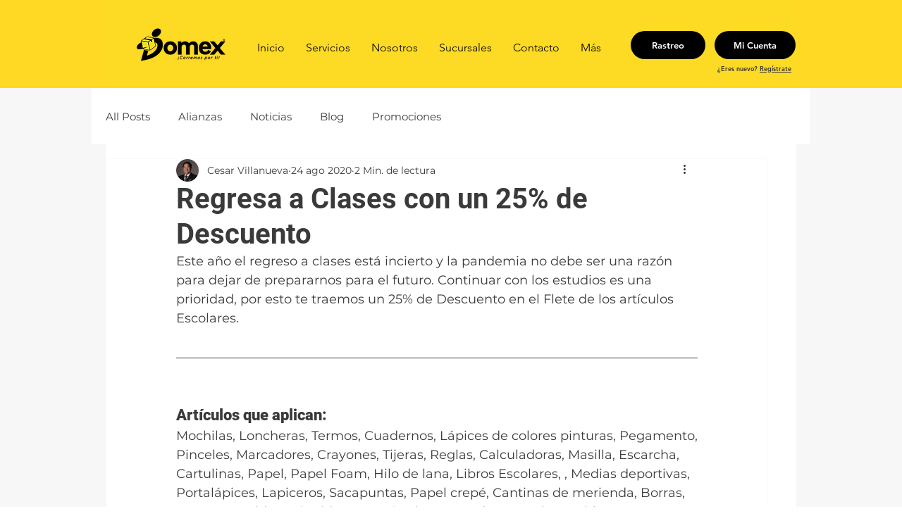

--- FILE ---
content_type: text/css
request_url: https://wix.salesdish.com/page/css/luckyWheel.css
body_size: 1776
content:
#luckywheel_id *,.rn_wheel *{box-sizing:border-box}.blackground,.pcwheel{position:fixed;top:0;height:100vh}.blackground{left:0;width:100vw;background:rgba(0,0,0,.4);z-index:10000}.pcwheel{transform:translate(-900px,0);width:864px;box-shadow:0 0 2.6rem 0 rgba(83,83,83,.2),0 .2rem 1.6rem 0 rgba(33,43,54,.08);border-radius:.1rem;transition:all 1s;display:flex;flex-direction:column;z-index:10001}.pcwheelleft0{transform:translate(0,0);opacity:1}.r_wheel_text,.rn_text{transform:rotate(14deg);font-size:24px;color:#0F0F0F;text-align:right;font-weight:700;font-family:Helvetica-Bold}.pcwheeldiv{overflow:hidden;width:100%;height:100%;display:flex;justify-content:center;align-items:center}.rn_text{width:82px;height:29px;letter-spacing:0}.rn_center,.rn_center2{z-index:10;top:50%;left:50%;transform:translate(-50%,-50%);position:absolute;border-radius:50%}.rn_center{background:#fff;width:90px;height:90px;box-shadow:0 0 20px #747272}.rn_center2{width:180px;height:180px}.rn_shadow,.rn_wheel{width:520px;height:520px}.rn_shadow{position:absolute;top:0;box-shadow:0 0 35px #e5e0e0 inset;border-radius:50%;z-index:100}.pctextall,.rn_wheel,.rn_wheel_box{position:relative}.rn_wheel{left:-150px}.rn_wheel_box{background-color:#FFF;width:calc(522px - 2px);height:calc(522px - 2px);border-radius:50%;overflow:hidden}.rn_wheel_border,.rn_wheel_item{position:absolute;width:calc(522px / 2)}.rn_wheel_item{text-align:right;top:50%;left:50%}.rn_wheel_border{top:-1px;left:0;height:2px;background-color:#fff;z-index:1}.rn_wheel_border>em{width:6px;height:6px;border-radius:50%;background-color:#000;position:absolute;top:-2px;right:-9px}.r_wheel_text,.rn_wheel_bgc{width:calc(522px / 2);position:absolute}.r_wheel_text{padding-right:20px;z-index:2;height:29px;letter-spacing:0}.Initialtext1,.Initialtext2{color:#333;letter-spacing:0}#lucky_email,.Initialtext1,.Initialtext2,.Initialtext3,.timebtn{text-align:center}.rn_wheel_bgc{top:0;left:0;height:calc(522px / 2)}.rn_wheel_start{margin:0 auto;padding:10px;display:inline-block;background-color:#6495ed}.rn_wheel_arrow{border:6px solid transparent;border-right:12px solid #000;position:absolute;top:calc((522px - 2px)/ 2 - 6px);left:calc((522px - 2px) - 4px)}.rn_arrow{width:4.8rem;left:31rem;height:5rem;position:absolute;top:14.6rem;z-index:10002}.pctextall{width:400px;right:70px}.pcclose,.toumingimg1,.toumingimg2,.toumingimg3{position:absolute}.pcclose,.timeclose{right:20px;cursor:pointer}.Initialtext1{width:400px;line-height:50px;font-family:Helvetica-Bold;font-size:45px;font-weight:700}.Initialtext2{margin-top:12px;width:400px;line-height:25px;font-family:Helvetica;font-size:18px;font-weight:400}.Initialtext3,.pcerrrortext{margin-left:22px;width:356px}.Initialtext3{margin-top:16px;height:37px;border:1px solid #000;border-radius:4px;display:flex;justify-content:center;align-items:center;background-color:transparent;color:#696969}.pcerrrortext{margin-top:10px;font-family:Helvetica-Bold;font-size:14px;color:#BF0711;letter-spacing:0;font-weight:700}.Initialtext5,.Initialtext6{margin-left:22px;width:356px;font-size:16px;color:#333}.Initialtext4{margin-left:22px;margin-top:20px;width:356px;height:37px;border-radius:4px;display:flex;justify-content:center;align-items:center;font-family:Helvetica-Bold;font-weight:700;border:hidden;cursor:pointer}.Initialtext5,.Initialtext6,.timebtn{font-family:Helvetica;letter-spacing:0;font-weight:400}.timebtn,.timenum{border-radius:4px}.Initialtext4:hover{opacity:.9}.Initialtext5{margin-top:20px;white-space:pre-line}.Initialtext6{margin-top:10px;display:flex;align-items:baseline}.luckytimediv,.timebtn{font-size:14px;display:flex}.toumingimg1{top:0;width:100%;height:50%}.toumingimg2{bottom:0;width:100%}.toumingimg3{top:0;width:100%;height:120%}.pcclose{width:20px;height:20px;top:30px}.luckytimediv{position:fixed;bottom:0;left:0;width:100%;height:50px;z-index:110;background:#EBEBEB;color:333333;justify-content:center;align-items:center}.timebtn{padding:0 10px;height:30px;background:#3C3F43;color:#FFF;justify-content:center;align-items:center;margin-left:20px;cursor:pointer}.timenum{padding:5px 10px;margin:0 5px;font-weight:700}.timeclose{width:14px;height:14px;position:absolute;top:18px}.fixedicon{position:fixed;z-index:1000;width:56px;height:56px;border-radius:50%;cursor:pointer}@media (max-width:767px){.pcwheel{top:50%;left:50%;opacity:0;display:none;transform:translate(-50%,-50%);width:auto;height:auto;max-width:92vw;max-height:73vh;border-radius:.5rem}.fixedicon{transform:scale(.85)}.pcwheeldiv{overflow-y:auto;border-radius:.5rem;height:unset;justify-content:flex-start;flex-direction:column;z-index:1}.pcwheeldiv::-webkit-scrollbar{width:8px;height:8px}.pcwheeldiv::-webkit-scrollbar-thumb{border-radius:5px;background:#7E7E7E}.pcwheeldiv::-webkit-scrollbar-track{border-radius:0;background:rgba(0,0,0,0);margin:7px 0 7px -8px}.pcrn3{left:0;transform:scale(.46);top:-120px;height:240px}.pctextall{position:relative;right:0;width:82vw;top:-30px}.Initialtext1{width:82vw;font-size:9.7vw;line-height:11vw}.Initialtext2{width:82vw;font-size:5vw;line-height:6vw}.Initialtext3,.Initialtext4,.Initialtext5,.Initialtext6{width:82vw;font-size:4vw}.Initialtext3{margin-left:0;margin-top:5vw}.Initialtext4,.Initialtext5,.Initialtext6,.pcerrrortext{margin-left:0;margin-top:10px}.Initialtext6{height:unset;display:flex;color:#333;align-items:flex-start}.pcerrrortext{width:320px;font-size:14px;font-weight:400}.pcclose{position:absolute;right:0;top:-30px}.rn_center,.rn_center2{top:260px}.rn_arrow{width:4.8rem;left:29rem;height:5rem;position:absolute;top:23rem;z-index:10002;transform:rotate(30deg)}.luckytimediv{flex-direction:column;height:unset}.timenum{padding:unset}.timebtn{margin:10px}#lucky_email{padding:10px 16px!important;font-size:16px!important}}#lucky_email{position:fixed;bottom:-100px;transition:all 1s;background:#212B36;border-radius:8px;font-size:20px;color:#FFF;padding:18px 16px;margin:auto;width:auto;align-items:center;justify-content:center;z-index:99999}.lucky_tooltip{display:flex;align-items:center}.lucky_tooltip_close{width:16px;height:16px;margin-left:10px}